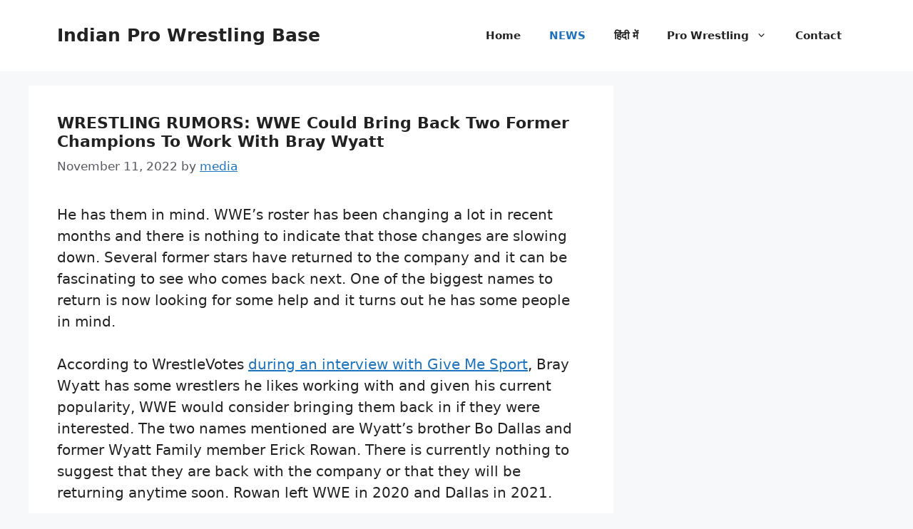

--- FILE ---
content_type: text/html; charset=UTF-8
request_url: http://www.wrestling.org.in/wrestling-rumors-wwe-could-bring-back-two-former-champions-to-work-with-bray-wyatt/
body_size: 10926
content:
<!DOCTYPE html>
<html dir="ltr" lang="en-US" prefix="og: https://ogp.me/ns#">
<head><style>img.lazy{min-height:1px}</style><link href="http://www.wrestling.org.in/wp-content/plugins/w3-total-cache/pub/js/lazyload.min.js" as="script">
	<meta charset="UTF-8">
	<title>WRESTLING RUMORS: WWE Could Bring Back Two Former Champions To Work With Bray Wyatt | Indian Pro Wrestling Base</title>

		<!-- All in One SEO 4.9.1.1 - aioseo.com -->
	<meta name="description" content="He has them in mind. WWE’s roster has been changing a lot in recent months and there is nothing to indicate that those changes are slowing down. Several former stars have returned to the company and it can be fascinating to see who comes back next. One of the biggest names to return is now looking for some help and it turns out he has some people in mind. According to WrestleVotes during an interview with Give Me Sport, Bray Wyatt has some wrestlers he likes working with and given his current popularity, WWE would consider bringing them back in if they were interested. The two names mentioned are Wyatt’s brother Bo Dallas and former Wyatt Family member Erick Rowan. There is currently nothing to suggest that they are back with the company or that they will be returning anytime soon. Rowan left WWE in 2020 and Dallas in 2021. You might not remember them. Check out Dallas and Rowan’s time in WWE: [This post contains video, click to play] [This post contains video, click to play] Op.." />
	<meta name="robots" content="max-image-preview:large" />
	<meta name="author" content="media"/>
	<meta name="google-site-verification" content="tJ0g53KVqgOPfaIAOanl1loZ6fi1v73qJVXHMLkLptg" />
	<link rel="canonical" href="https://www.wrestling.org.in/wrestling-rumors-wwe-could-bring-back-two-former-champions-to-work-with-bray-wyatt/" />
	<meta name="generator" content="All in One SEO (AIOSEO) 4.9.1.1" />
		<meta property="og:locale" content="en_US" />
		<meta property="og:site_name" content="Indian Pro Wrestling Base | Your Daily Source to Wrestling News" />
		<meta property="og:type" content="article" />
		<meta property="og:title" content="WRESTLING RUMORS: WWE Could Bring Back Two Former Champions To Work With Bray Wyatt | Indian Pro Wrestling Base" />
		<meta property="og:description" content="He has them in mind. WWE’s roster has been changing a lot in recent months and there is nothing to indicate that those changes are slowing down. Several former stars have returned to the company and it can be fascinating to see who comes back next. One of the biggest names to return is now looking for some help and it turns out he has some people in mind. According to WrestleVotes during an interview with Give Me Sport, Bray Wyatt has some wrestlers he likes working with and given his current popularity, WWE would consider bringing them back in if they were interested. The two names mentioned are Wyatt’s brother Bo Dallas and former Wyatt Family member Erick Rowan. There is currently nothing to suggest that they are back with the company or that they will be returning anytime soon. Rowan left WWE in 2020 and Dallas in 2021. You might not remember them. Check out Dallas and Rowan’s time in WWE: [This post contains video, click to play] [This post contains video, click to play] Op.." />
		<meta property="og:url" content="https://www.wrestling.org.in/wrestling-rumors-wwe-could-bring-back-two-former-champions-to-work-with-bray-wyatt/" />
		<meta property="article:published_time" content="2022-11-11T05:28:29+00:00" />
		<meta property="article:modified_time" content="2022-11-11T05:28:29+00:00" />
		<meta name="twitter:card" content="summary" />
		<meta name="twitter:title" content="WRESTLING RUMORS: WWE Could Bring Back Two Former Champions To Work With Bray Wyatt | Indian Pro Wrestling Base" />
		<meta name="twitter:description" content="He has them in mind. WWE’s roster has been changing a lot in recent months and there is nothing to indicate that those changes are slowing down. Several former stars have returned to the company and it can be fascinating to see who comes back next. One of the biggest names to return is now looking for some help and it turns out he has some people in mind. According to WrestleVotes during an interview with Give Me Sport, Bray Wyatt has some wrestlers he likes working with and given his current popularity, WWE would consider bringing them back in if they were interested. The two names mentioned are Wyatt’s brother Bo Dallas and former Wyatt Family member Erick Rowan. There is currently nothing to suggest that they are back with the company or that they will be returning anytime soon. Rowan left WWE in 2020 and Dallas in 2021. You might not remember them. Check out Dallas and Rowan’s time in WWE: [This post contains video, click to play] [This post contains video, click to play] Op.." />
		<script type="application/ld+json" class="aioseo-schema">
			{"@context":"https:\/\/schema.org","@graph":[{"@type":"Article","@id":"https:\/\/www.wrestling.org.in\/wrestling-rumors-wwe-could-bring-back-two-former-champions-to-work-with-bray-wyatt\/#article","name":"WRESTLING RUMORS: WWE Could Bring Back Two Former Champions To Work With Bray Wyatt | Indian Pro Wrestling Base","headline":"WRESTLING RUMORS: WWE Could Bring Back Two Former Champions To Work With Bray Wyatt","author":{"@id":"https:\/\/www.wrestling.org.in\/author\/media\/#author"},"publisher":{"@id":"https:\/\/www.wrestling.org.in\/#organization"},"image":{"@type":"ImageObject","url":"https:\/\/i.ytimg.com\/vi\/9dT3GqLnNTc\/mqdefault.jpg#auto","@id":"https:\/\/www.wrestling.org.in\/wrestling-rumors-wwe-could-bring-back-two-former-champions-to-work-with-bray-wyatt\/#articleImage"},"datePublished":"2022-11-11T05:28:29+00:00","dateModified":"2022-11-11T05:28:29+00:00","inLanguage":"en-US","mainEntityOfPage":{"@id":"https:\/\/www.wrestling.org.in\/wrestling-rumors-wwe-could-bring-back-two-former-champions-to-work-with-bray-wyatt\/#webpage"},"isPartOf":{"@id":"https:\/\/www.wrestling.org.in\/wrestling-rumors-wwe-could-bring-back-two-former-champions-to-work-with-bray-wyatt\/#webpage"},"articleSection":"NEWS"},{"@type":"BreadcrumbList","@id":"https:\/\/www.wrestling.org.in\/wrestling-rumors-wwe-could-bring-back-two-former-champions-to-work-with-bray-wyatt\/#breadcrumblist","itemListElement":[{"@type":"ListItem","@id":"https:\/\/www.wrestling.org.in#listItem","position":1,"name":"Home","item":"https:\/\/www.wrestling.org.in","nextItem":{"@type":"ListItem","@id":"https:\/\/www.wrestling.org.in\/category\/industry-news\/#listItem","name":"NEWS"}},{"@type":"ListItem","@id":"https:\/\/www.wrestling.org.in\/category\/industry-news\/#listItem","position":2,"name":"NEWS","item":"https:\/\/www.wrestling.org.in\/category\/industry-news\/","nextItem":{"@type":"ListItem","@id":"https:\/\/www.wrestling.org.in\/wrestling-rumors-wwe-could-bring-back-two-former-champions-to-work-with-bray-wyatt\/#listItem","name":"WRESTLING RUMORS: WWE Could Bring Back Two Former Champions To Work With Bray Wyatt"},"previousItem":{"@type":"ListItem","@id":"https:\/\/www.wrestling.org.in#listItem","name":"Home"}},{"@type":"ListItem","@id":"https:\/\/www.wrestling.org.in\/wrestling-rumors-wwe-could-bring-back-two-former-champions-to-work-with-bray-wyatt\/#listItem","position":3,"name":"WRESTLING RUMORS: WWE Could Bring Back Two Former Champions To Work With Bray Wyatt","previousItem":{"@type":"ListItem","@id":"https:\/\/www.wrestling.org.in\/category\/industry-news\/#listItem","name":"NEWS"}}]},{"@type":"Organization","@id":"https:\/\/www.wrestling.org.in\/#organization","name":"Indian Pro Wrestling Base","description":"Your Daily Source to Wrestling News","url":"https:\/\/www.wrestling.org.in\/"},{"@type":"Person","@id":"https:\/\/www.wrestling.org.in\/author\/media\/#author","url":"https:\/\/www.wrestling.org.in\/author\/media\/","name":"media","image":{"@type":"ImageObject","@id":"https:\/\/www.wrestling.org.in\/wrestling-rumors-wwe-could-bring-back-two-former-champions-to-work-with-bray-wyatt\/#authorImage","url":"https:\/\/secure.gravatar.com\/avatar\/a557624230ef23c29e2dcf952a87ba70ac3caee67452250202a43da7143fc23e?s=96&d=mm&r=g","width":96,"height":96,"caption":"media"}},{"@type":"WebPage","@id":"https:\/\/www.wrestling.org.in\/wrestling-rumors-wwe-could-bring-back-two-former-champions-to-work-with-bray-wyatt\/#webpage","url":"https:\/\/www.wrestling.org.in\/wrestling-rumors-wwe-could-bring-back-two-former-champions-to-work-with-bray-wyatt\/","name":"WRESTLING RUMORS: WWE Could Bring Back Two Former Champions To Work With Bray Wyatt | Indian Pro Wrestling Base","description":"He has them in mind. WWE\u2019s roster has been changing a lot in recent months and there is nothing to indicate that those changes are slowing down. Several former stars have returned to the company and it can be fascinating to see who comes back next. One of the biggest names to return is now looking for some help and it turns out he has some people in mind. According to WrestleVotes during an interview with Give Me Sport, Bray Wyatt has some wrestlers he likes working with and given his current popularity, WWE would consider bringing them back in if they were interested. The two names mentioned are Wyatt\u2019s brother Bo Dallas and former Wyatt Family member Erick Rowan. There is currently nothing to suggest that they are back with the company or that they will be returning anytime soon. Rowan left WWE in 2020 and Dallas in 2021. You might not remember them. Check out Dallas and Rowan\u2019s time in WWE: [This post contains video, click to play] [This post contains video, click to play] Op..","inLanguage":"en-US","isPartOf":{"@id":"https:\/\/www.wrestling.org.in\/#website"},"breadcrumb":{"@id":"https:\/\/www.wrestling.org.in\/wrestling-rumors-wwe-could-bring-back-two-former-champions-to-work-with-bray-wyatt\/#breadcrumblist"},"author":{"@id":"https:\/\/www.wrestling.org.in\/author\/media\/#author"},"creator":{"@id":"https:\/\/www.wrestling.org.in\/author\/media\/#author"},"datePublished":"2022-11-11T05:28:29+00:00","dateModified":"2022-11-11T05:28:29+00:00"},{"@type":"WebSite","@id":"https:\/\/www.wrestling.org.in\/#website","url":"https:\/\/www.wrestling.org.in\/","name":"Indian Pro Wrestling Base","description":"Your Daily Source to Wrestling News","inLanguage":"en-US","publisher":{"@id":"https:\/\/www.wrestling.org.in\/#organization"}}]}
		</script>
		<!-- All in One SEO -->

<meta name="viewport" content="width=device-width, initial-scale=1"><link href='https://fonts.gstatic.com' crossorigin rel='preconnect' />
<link href='https://fonts.googleapis.com' crossorigin rel='preconnect' />
<link rel="alternate" type="application/rss+xml" title="Indian Pro Wrestling Base &raquo; Feed" href="https://www.wrestling.org.in/feed/" />
<link rel="alternate" title="oEmbed (JSON)" type="application/json+oembed" href="https://www.wrestling.org.in/wp-json/oembed/1.0/embed?url=https%3A%2F%2Fwww.wrestling.org.in%2Fwrestling-rumors-wwe-could-bring-back-two-former-champions-to-work-with-bray-wyatt%2F" />
<link rel="alternate" title="oEmbed (XML)" type="text/xml+oembed" href="https://www.wrestling.org.in/wp-json/oembed/1.0/embed?url=https%3A%2F%2Fwww.wrestling.org.in%2Fwrestling-rumors-wwe-could-bring-back-two-former-champions-to-work-with-bray-wyatt%2F&#038;format=xml" />
<style id='wp-img-auto-sizes-contain-inline-css'>
img:is([sizes=auto i],[sizes^="auto," i]){contain-intrinsic-size:3000px 1500px}
/*# sourceURL=wp-img-auto-sizes-contain-inline-css */
</style>
<style id='wp-block-library-inline-css'>
:root{--wp-block-synced-color:#7a00df;--wp-block-synced-color--rgb:122,0,223;--wp-bound-block-color:var(--wp-block-synced-color);--wp-editor-canvas-background:#ddd;--wp-admin-theme-color:#007cba;--wp-admin-theme-color--rgb:0,124,186;--wp-admin-theme-color-darker-10:#006ba1;--wp-admin-theme-color-darker-10--rgb:0,107,160.5;--wp-admin-theme-color-darker-20:#005a87;--wp-admin-theme-color-darker-20--rgb:0,90,135;--wp-admin-border-width-focus:2px}@media (min-resolution:192dpi){:root{--wp-admin-border-width-focus:1.5px}}.wp-element-button{cursor:pointer}:root .has-very-light-gray-background-color{background-color:#eee}:root .has-very-dark-gray-background-color{background-color:#313131}:root .has-very-light-gray-color{color:#eee}:root .has-very-dark-gray-color{color:#313131}:root .has-vivid-green-cyan-to-vivid-cyan-blue-gradient-background{background:linear-gradient(135deg,#00d084,#0693e3)}:root .has-purple-crush-gradient-background{background:linear-gradient(135deg,#34e2e4,#4721fb 50%,#ab1dfe)}:root .has-hazy-dawn-gradient-background{background:linear-gradient(135deg,#faaca8,#dad0ec)}:root .has-subdued-olive-gradient-background{background:linear-gradient(135deg,#fafae1,#67a671)}:root .has-atomic-cream-gradient-background{background:linear-gradient(135deg,#fdd79a,#004a59)}:root .has-nightshade-gradient-background{background:linear-gradient(135deg,#330968,#31cdcf)}:root .has-midnight-gradient-background{background:linear-gradient(135deg,#020381,#2874fc)}:root{--wp--preset--font-size--normal:16px;--wp--preset--font-size--huge:42px}.has-regular-font-size{font-size:1em}.has-larger-font-size{font-size:2.625em}.has-normal-font-size{font-size:var(--wp--preset--font-size--normal)}.has-huge-font-size{font-size:var(--wp--preset--font-size--huge)}.has-text-align-center{text-align:center}.has-text-align-left{text-align:left}.has-text-align-right{text-align:right}.has-fit-text{white-space:nowrap!important}#end-resizable-editor-section{display:none}.aligncenter{clear:both}.items-justified-left{justify-content:flex-start}.items-justified-center{justify-content:center}.items-justified-right{justify-content:flex-end}.items-justified-space-between{justify-content:space-between}.screen-reader-text{border:0;clip-path:inset(50%);height:1px;margin:-1px;overflow:hidden;padding:0;position:absolute;width:1px;word-wrap:normal!important}.screen-reader-text:focus{background-color:#ddd;clip-path:none;color:#444;display:block;font-size:1em;height:auto;left:5px;line-height:normal;padding:15px 23px 14px;text-decoration:none;top:5px;width:auto;z-index:100000}html :where(.has-border-color){border-style:solid}html :where([style*=border-top-color]){border-top-style:solid}html :where([style*=border-right-color]){border-right-style:solid}html :where([style*=border-bottom-color]){border-bottom-style:solid}html :where([style*=border-left-color]){border-left-style:solid}html :where([style*=border-width]){border-style:solid}html :where([style*=border-top-width]){border-top-style:solid}html :where([style*=border-right-width]){border-right-style:solid}html :where([style*=border-bottom-width]){border-bottom-style:solid}html :where([style*=border-left-width]){border-left-style:solid}html :where(img[class*=wp-image-]){height:auto;max-width:100%}:where(figure){margin:0 0 1em}html :where(.is-position-sticky){--wp-admin--admin-bar--position-offset:var(--wp-admin--admin-bar--height,0px)}@media screen and (max-width:600px){html :where(.is-position-sticky){--wp-admin--admin-bar--position-offset:0px}}

/*# sourceURL=wp-block-library-inline-css */
</style><style id='global-styles-inline-css'>
:root{--wp--preset--aspect-ratio--square: 1;--wp--preset--aspect-ratio--4-3: 4/3;--wp--preset--aspect-ratio--3-4: 3/4;--wp--preset--aspect-ratio--3-2: 3/2;--wp--preset--aspect-ratio--2-3: 2/3;--wp--preset--aspect-ratio--16-9: 16/9;--wp--preset--aspect-ratio--9-16: 9/16;--wp--preset--color--black: #000000;--wp--preset--color--cyan-bluish-gray: #abb8c3;--wp--preset--color--white: #ffffff;--wp--preset--color--pale-pink: #f78da7;--wp--preset--color--vivid-red: #cf2e2e;--wp--preset--color--luminous-vivid-orange: #ff6900;--wp--preset--color--luminous-vivid-amber: #fcb900;--wp--preset--color--light-green-cyan: #7bdcb5;--wp--preset--color--vivid-green-cyan: #00d084;--wp--preset--color--pale-cyan-blue: #8ed1fc;--wp--preset--color--vivid-cyan-blue: #0693e3;--wp--preset--color--vivid-purple: #9b51e0;--wp--preset--color--contrast: var(--contrast);--wp--preset--color--contrast-2: var(--contrast-2);--wp--preset--color--contrast-3: var(--contrast-3);--wp--preset--color--base: var(--base);--wp--preset--color--base-2: var(--base-2);--wp--preset--color--base-3: var(--base-3);--wp--preset--color--accent: var(--accent);--wp--preset--gradient--vivid-cyan-blue-to-vivid-purple: linear-gradient(135deg,rgb(6,147,227) 0%,rgb(155,81,224) 100%);--wp--preset--gradient--light-green-cyan-to-vivid-green-cyan: linear-gradient(135deg,rgb(122,220,180) 0%,rgb(0,208,130) 100%);--wp--preset--gradient--luminous-vivid-amber-to-luminous-vivid-orange: linear-gradient(135deg,rgb(252,185,0) 0%,rgb(255,105,0) 100%);--wp--preset--gradient--luminous-vivid-orange-to-vivid-red: linear-gradient(135deg,rgb(255,105,0) 0%,rgb(207,46,46) 100%);--wp--preset--gradient--very-light-gray-to-cyan-bluish-gray: linear-gradient(135deg,rgb(238,238,238) 0%,rgb(169,184,195) 100%);--wp--preset--gradient--cool-to-warm-spectrum: linear-gradient(135deg,rgb(74,234,220) 0%,rgb(151,120,209) 20%,rgb(207,42,186) 40%,rgb(238,44,130) 60%,rgb(251,105,98) 80%,rgb(254,248,76) 100%);--wp--preset--gradient--blush-light-purple: linear-gradient(135deg,rgb(255,206,236) 0%,rgb(152,150,240) 100%);--wp--preset--gradient--blush-bordeaux: linear-gradient(135deg,rgb(254,205,165) 0%,rgb(254,45,45) 50%,rgb(107,0,62) 100%);--wp--preset--gradient--luminous-dusk: linear-gradient(135deg,rgb(255,203,112) 0%,rgb(199,81,192) 50%,rgb(65,88,208) 100%);--wp--preset--gradient--pale-ocean: linear-gradient(135deg,rgb(255,245,203) 0%,rgb(182,227,212) 50%,rgb(51,167,181) 100%);--wp--preset--gradient--electric-grass: linear-gradient(135deg,rgb(202,248,128) 0%,rgb(113,206,126) 100%);--wp--preset--gradient--midnight: linear-gradient(135deg,rgb(2,3,129) 0%,rgb(40,116,252) 100%);--wp--preset--font-size--small: 13px;--wp--preset--font-size--medium: 20px;--wp--preset--font-size--large: 36px;--wp--preset--font-size--x-large: 42px;--wp--preset--spacing--20: 0.44rem;--wp--preset--spacing--30: 0.67rem;--wp--preset--spacing--40: 1rem;--wp--preset--spacing--50: 1.5rem;--wp--preset--spacing--60: 2.25rem;--wp--preset--spacing--70: 3.38rem;--wp--preset--spacing--80: 5.06rem;--wp--preset--shadow--natural: 6px 6px 9px rgba(0, 0, 0, 0.2);--wp--preset--shadow--deep: 12px 12px 50px rgba(0, 0, 0, 0.4);--wp--preset--shadow--sharp: 6px 6px 0px rgba(0, 0, 0, 0.2);--wp--preset--shadow--outlined: 6px 6px 0px -3px rgb(255, 255, 255), 6px 6px rgb(0, 0, 0);--wp--preset--shadow--crisp: 6px 6px 0px rgb(0, 0, 0);}:where(.is-layout-flex){gap: 0.5em;}:where(.is-layout-grid){gap: 0.5em;}body .is-layout-flex{display: flex;}.is-layout-flex{flex-wrap: wrap;align-items: center;}.is-layout-flex > :is(*, div){margin: 0;}body .is-layout-grid{display: grid;}.is-layout-grid > :is(*, div){margin: 0;}:where(.wp-block-columns.is-layout-flex){gap: 2em;}:where(.wp-block-columns.is-layout-grid){gap: 2em;}:where(.wp-block-post-template.is-layout-flex){gap: 1.25em;}:where(.wp-block-post-template.is-layout-grid){gap: 1.25em;}.has-black-color{color: var(--wp--preset--color--black) !important;}.has-cyan-bluish-gray-color{color: var(--wp--preset--color--cyan-bluish-gray) !important;}.has-white-color{color: var(--wp--preset--color--white) !important;}.has-pale-pink-color{color: var(--wp--preset--color--pale-pink) !important;}.has-vivid-red-color{color: var(--wp--preset--color--vivid-red) !important;}.has-luminous-vivid-orange-color{color: var(--wp--preset--color--luminous-vivid-orange) !important;}.has-luminous-vivid-amber-color{color: var(--wp--preset--color--luminous-vivid-amber) !important;}.has-light-green-cyan-color{color: var(--wp--preset--color--light-green-cyan) !important;}.has-vivid-green-cyan-color{color: var(--wp--preset--color--vivid-green-cyan) !important;}.has-pale-cyan-blue-color{color: var(--wp--preset--color--pale-cyan-blue) !important;}.has-vivid-cyan-blue-color{color: var(--wp--preset--color--vivid-cyan-blue) !important;}.has-vivid-purple-color{color: var(--wp--preset--color--vivid-purple) !important;}.has-black-background-color{background-color: var(--wp--preset--color--black) !important;}.has-cyan-bluish-gray-background-color{background-color: var(--wp--preset--color--cyan-bluish-gray) !important;}.has-white-background-color{background-color: var(--wp--preset--color--white) !important;}.has-pale-pink-background-color{background-color: var(--wp--preset--color--pale-pink) !important;}.has-vivid-red-background-color{background-color: var(--wp--preset--color--vivid-red) !important;}.has-luminous-vivid-orange-background-color{background-color: var(--wp--preset--color--luminous-vivid-orange) !important;}.has-luminous-vivid-amber-background-color{background-color: var(--wp--preset--color--luminous-vivid-amber) !important;}.has-light-green-cyan-background-color{background-color: var(--wp--preset--color--light-green-cyan) !important;}.has-vivid-green-cyan-background-color{background-color: var(--wp--preset--color--vivid-green-cyan) !important;}.has-pale-cyan-blue-background-color{background-color: var(--wp--preset--color--pale-cyan-blue) !important;}.has-vivid-cyan-blue-background-color{background-color: var(--wp--preset--color--vivid-cyan-blue) !important;}.has-vivid-purple-background-color{background-color: var(--wp--preset--color--vivid-purple) !important;}.has-black-border-color{border-color: var(--wp--preset--color--black) !important;}.has-cyan-bluish-gray-border-color{border-color: var(--wp--preset--color--cyan-bluish-gray) !important;}.has-white-border-color{border-color: var(--wp--preset--color--white) !important;}.has-pale-pink-border-color{border-color: var(--wp--preset--color--pale-pink) !important;}.has-vivid-red-border-color{border-color: var(--wp--preset--color--vivid-red) !important;}.has-luminous-vivid-orange-border-color{border-color: var(--wp--preset--color--luminous-vivid-orange) !important;}.has-luminous-vivid-amber-border-color{border-color: var(--wp--preset--color--luminous-vivid-amber) !important;}.has-light-green-cyan-border-color{border-color: var(--wp--preset--color--light-green-cyan) !important;}.has-vivid-green-cyan-border-color{border-color: var(--wp--preset--color--vivid-green-cyan) !important;}.has-pale-cyan-blue-border-color{border-color: var(--wp--preset--color--pale-cyan-blue) !important;}.has-vivid-cyan-blue-border-color{border-color: var(--wp--preset--color--vivid-cyan-blue) !important;}.has-vivid-purple-border-color{border-color: var(--wp--preset--color--vivid-purple) !important;}.has-vivid-cyan-blue-to-vivid-purple-gradient-background{background: var(--wp--preset--gradient--vivid-cyan-blue-to-vivid-purple) !important;}.has-light-green-cyan-to-vivid-green-cyan-gradient-background{background: var(--wp--preset--gradient--light-green-cyan-to-vivid-green-cyan) !important;}.has-luminous-vivid-amber-to-luminous-vivid-orange-gradient-background{background: var(--wp--preset--gradient--luminous-vivid-amber-to-luminous-vivid-orange) !important;}.has-luminous-vivid-orange-to-vivid-red-gradient-background{background: var(--wp--preset--gradient--luminous-vivid-orange-to-vivid-red) !important;}.has-very-light-gray-to-cyan-bluish-gray-gradient-background{background: var(--wp--preset--gradient--very-light-gray-to-cyan-bluish-gray) !important;}.has-cool-to-warm-spectrum-gradient-background{background: var(--wp--preset--gradient--cool-to-warm-spectrum) !important;}.has-blush-light-purple-gradient-background{background: var(--wp--preset--gradient--blush-light-purple) !important;}.has-blush-bordeaux-gradient-background{background: var(--wp--preset--gradient--blush-bordeaux) !important;}.has-luminous-dusk-gradient-background{background: var(--wp--preset--gradient--luminous-dusk) !important;}.has-pale-ocean-gradient-background{background: var(--wp--preset--gradient--pale-ocean) !important;}.has-electric-grass-gradient-background{background: var(--wp--preset--gradient--electric-grass) !important;}.has-midnight-gradient-background{background: var(--wp--preset--gradient--midnight) !important;}.has-small-font-size{font-size: var(--wp--preset--font-size--small) !important;}.has-medium-font-size{font-size: var(--wp--preset--font-size--medium) !important;}.has-large-font-size{font-size: var(--wp--preset--font-size--large) !important;}.has-x-large-font-size{font-size: var(--wp--preset--font-size--x-large) !important;}
/*# sourceURL=global-styles-inline-css */
</style>

<style id='classic-theme-styles-inline-css'>
/*! This file is auto-generated */
.wp-block-button__link{color:#fff;background-color:#32373c;border-radius:9999px;box-shadow:none;text-decoration:none;padding:calc(.667em + 2px) calc(1.333em + 2px);font-size:1.125em}.wp-block-file__button{background:#32373c;color:#fff;text-decoration:none}
/*# sourceURL=/wp-includes/css/classic-themes.min.css */
</style>
<link rel='stylesheet' id='wpo_min-header-0-css' href='https://www.wrestling.org.in/wp-content/cache/wpo-minify/1765712062/assets/wpo-minify-header-916526fa.min.css' media='all' />
<link rel="https://api.w.org/" href="https://www.wrestling.org.in/wp-json/" /><link rel="alternate" title="JSON" type="application/json" href="https://www.wrestling.org.in/wp-json/wp/v2/posts/22701" /><link rel="EditURI" type="application/rsd+xml" title="RSD" href="https://www.wrestling.org.in/xmlrpc.php?rsd" />
<meta name="generator" content="WordPress 6.9" />
<link rel='shortlink' href='https://www.wrestling.org.in/?p=22701' />
      <meta name="onesignal" content="wordpress-plugin"/>
            <script>

      window.OneSignalDeferred = window.OneSignalDeferred || [];

      OneSignalDeferred.push(function(OneSignal) {
        var oneSignal_options = {};
        window._oneSignalInitOptions = oneSignal_options;

        oneSignal_options['serviceWorkerParam'] = { scope: '/' };
oneSignal_options['serviceWorkerPath'] = 'OneSignalSDKWorker.js.php';

        OneSignal.Notifications.setDefaultUrl("https://www.wrestling.org.in");

        oneSignal_options['wordpress'] = true;
oneSignal_options['appId'] = 'df6a8f82-e108-44d3-9fbd-8d27d8da78a6';
oneSignal_options['allowLocalhostAsSecureOrigin'] = true;
oneSignal_options['welcomeNotification'] = { };
oneSignal_options['welcomeNotification']['title'] = "";
oneSignal_options['welcomeNotification']['message'] = "";
oneSignal_options['path'] = "https://www.wrestling.org.in/wp-content/plugins/onesignal-free-web-push-notifications/sdk_files/";
oneSignal_options['promptOptions'] = { };
oneSignal_options['notifyButton'] = { };
oneSignal_options['notifyButton']['enable'] = true;
oneSignal_options['notifyButton']['position'] = 'bottom-right';
oneSignal_options['notifyButton']['theme'] = 'default';
oneSignal_options['notifyButton']['size'] = 'large';
oneSignal_options['notifyButton']['showCredit'] = true;
oneSignal_options['notifyButton']['text'] = {};
              OneSignal.init(window._oneSignalInitOptions);
              OneSignal.Notifications.requestPermission()      });

      function documentInitOneSignal() {
        var oneSignal_elements = document.getElementsByClassName("OneSignal-prompt");

        var oneSignalLinkClickHandler = function(event) { OneSignal.Notifications.requestPermission(); event.preventDefault(); };        for(var i = 0; i < oneSignal_elements.length; i++)
          oneSignal_elements[i].addEventListener('click', oneSignalLinkClickHandler, false);
      }

      if (document.readyState === 'complete') {
           documentInitOneSignal();
      }
      else {
           window.addEventListener("load", function(event){
               documentInitOneSignal();
          });
      }
    </script>
<link rel="icon" href="https://www.wrestling.org.in/wp-content/uploads/2015/08/logo-sport-150x90.png" sizes="32x32" />
<link rel="icon" href="https://www.wrestling.org.in/wp-content/uploads/2015/08/logo-sport.png" sizes="192x192" />
<link rel="apple-touch-icon" href="https://www.wrestling.org.in/wp-content/uploads/2015/08/logo-sport.png" />
<meta name="msapplication-TileImage" content="https://www.wrestling.org.in/wp-content/uploads/2015/08/logo-sport.png" />
</head>

<body class="wp-singular post-template-default single single-post postid-22701 single-format-standard wp-embed-responsive wp-theme-generatepress post-image-above-header post-image-aligned-center sticky-menu-fade right-sidebar nav-float-right separate-containers header-aligned-left dropdown-hover" itemtype="https://schema.org/Blog" itemscope>
	<a class="screen-reader-text skip-link" href="#content" title="Skip to content">Skip to content</a>		<header class="site-header has-inline-mobile-toggle" id="masthead" aria-label="Site"  itemtype="https://schema.org/WPHeader" itemscope>
			<div class="inside-header grid-container">
				<div class="site-branding">
						<p class="main-title" itemprop="headline">
					<a href="https://www.wrestling.org.in/" rel="home">Indian Pro Wrestling Base</a>
				</p>
						
					</div>	<nav class="main-navigation mobile-menu-control-wrapper" id="mobile-menu-control-wrapper" aria-label="Mobile Toggle">
				<button data-nav="site-navigation" class="menu-toggle" aria-controls="primary-menu" aria-expanded="false">
			<span class="gp-icon icon-menu-bars"><svg viewBox="0 0 512 512" aria-hidden="true" xmlns="http://www.w3.org/2000/svg" width="1em" height="1em"><path d="M0 96c0-13.255 10.745-24 24-24h464c13.255 0 24 10.745 24 24s-10.745 24-24 24H24c-13.255 0-24-10.745-24-24zm0 160c0-13.255 10.745-24 24-24h464c13.255 0 24 10.745 24 24s-10.745 24-24 24H24c-13.255 0-24-10.745-24-24zm0 160c0-13.255 10.745-24 24-24h464c13.255 0 24 10.745 24 24s-10.745 24-24 24H24c-13.255 0-24-10.745-24-24z" /></svg><svg viewBox="0 0 512 512" aria-hidden="true" xmlns="http://www.w3.org/2000/svg" width="1em" height="1em"><path d="M71.029 71.029c9.373-9.372 24.569-9.372 33.942 0L256 222.059l151.029-151.03c9.373-9.372 24.569-9.372 33.942 0 9.372 9.373 9.372 24.569 0 33.942L289.941 256l151.03 151.029c9.372 9.373 9.372 24.569 0 33.942-9.373 9.372-24.569 9.372-33.942 0L256 289.941l-151.029 151.03c-9.373 9.372-24.569 9.372-33.942 0-9.372-9.373-9.372-24.569 0-33.942L222.059 256 71.029 104.971c-9.372-9.373-9.372-24.569 0-33.942z" /></svg></span><span class="screen-reader-text">Menu</span>		</button>
	</nav>
			<nav class="main-navigation sub-menu-right" id="site-navigation" aria-label="Primary"  itemtype="https://schema.org/SiteNavigationElement" itemscope>
			<div class="inside-navigation grid-container">
								<button class="menu-toggle" aria-controls="primary-menu" aria-expanded="false">
					<span class="gp-icon icon-menu-bars"><svg viewBox="0 0 512 512" aria-hidden="true" xmlns="http://www.w3.org/2000/svg" width="1em" height="1em"><path d="M0 96c0-13.255 10.745-24 24-24h464c13.255 0 24 10.745 24 24s-10.745 24-24 24H24c-13.255 0-24-10.745-24-24zm0 160c0-13.255 10.745-24 24-24h464c13.255 0 24 10.745 24 24s-10.745 24-24 24H24c-13.255 0-24-10.745-24-24zm0 160c0-13.255 10.745-24 24-24h464c13.255 0 24 10.745 24 24s-10.745 24-24 24H24c-13.255 0-24-10.745-24-24z" /></svg><svg viewBox="0 0 512 512" aria-hidden="true" xmlns="http://www.w3.org/2000/svg" width="1em" height="1em"><path d="M71.029 71.029c9.373-9.372 24.569-9.372 33.942 0L256 222.059l151.029-151.03c9.373-9.372 24.569-9.372 33.942 0 9.372 9.373 9.372 24.569 0 33.942L289.941 256l151.03 151.029c9.372 9.373 9.372 24.569 0 33.942-9.373 9.372-24.569 9.372-33.942 0L256 289.941l-151.029 151.03c-9.373 9.372-24.569 9.372-33.942 0-9.372-9.373-9.372-24.569 0-33.942L222.059 256 71.029 104.971c-9.372-9.373-9.372-24.569 0-33.942z" /></svg></span><span class="screen-reader-text">Menu</span>				</button>
				<div id="primary-menu" class="main-nav"><ul id="menu-menu" class=" menu sf-menu"><li id="menu-item-20" class="menu-item menu-item-type-post_type menu-item-object-page menu-item-20"><a href="https://www.wrestling.org.in/home/">Home</a></li>
<li id="menu-item-163" class="menu-item menu-item-type-taxonomy menu-item-object-category current-post-ancestor current-menu-parent current-post-parent menu-item-163"><a href="https://www.wrestling.org.in/category/industry-news/">NEWS</a></li>
<li id="menu-item-28906" class="menu-item menu-item-type-taxonomy menu-item-object-category menu-item-28906"><a href="https://www.wrestling.org.in/category/hindi-wrestling-news/">हिंदी में</a></li>
<li id="menu-item-24" class="menu-item menu-item-type-post_type menu-item-object-page menu-item-has-children menu-item-24"><a href="https://www.wrestling.org.in/pro-wrestling/">Pro Wrestling<span role="presentation" class="dropdown-menu-toggle"><span class="gp-icon icon-arrow"><svg viewBox="0 0 330 512" aria-hidden="true" xmlns="http://www.w3.org/2000/svg" width="1em" height="1em"><path d="M305.913 197.085c0 2.266-1.133 4.815-2.833 6.514L171.087 335.593c-1.7 1.7-4.249 2.832-6.515 2.832s-4.815-1.133-6.515-2.832L26.064 203.599c-1.7-1.7-2.832-4.248-2.832-6.514s1.132-4.816 2.832-6.515l14.162-14.163c1.7-1.699 3.966-2.832 6.515-2.832 2.266 0 4.815 1.133 6.515 2.832l111.316 111.317 111.316-111.317c1.7-1.699 4.249-2.832 6.515-2.832s4.815 1.133 6.515 2.832l14.162 14.163c1.7 1.7 2.833 4.249 2.833 6.515z" /></svg></span></span></a>
<ul class="sub-menu">
	<li id="menu-item-26" class="menu-item menu-item-type-post_type menu-item-object-page menu-item-26"><a href="https://www.wrestling.org.in/pro-wrestling-training/">Training</a></li>
	<li id="menu-item-27" class="menu-item menu-item-type-post_type menu-item-object-page menu-item-27"><a href="https://www.wrestling.org.in/wrestlers/">Wrestlers</a></li>
	<li id="menu-item-25" class="menu-item menu-item-type-post_type menu-item-object-page menu-item-25"><a href="https://www.wrestling.org.in/promotions-india/">Promotions</a></li>
</ul>
</li>
<li id="menu-item-21" class="menu-item menu-item-type-post_type menu-item-object-page menu-item-21"><a href="https://www.wrestling.org.in/contact/">Contact</a></li>
</ul></div>			</div>
		</nav>
					</div>
		</header>
		
	<div class="site grid-container container hfeed" id="page">
				<div class="site-content" id="content">
			
	<div class="content-area" id="primary">
		<main class="site-main" id="main">
			
<article id="post-22701" class="post-22701 post type-post status-publish format-standard hentry category-industry-news no-featured-image-padding" itemtype="https://schema.org/CreativeWork" itemscope>
	<div class="inside-article">
					<header class="entry-header">
				<h1 class="entry-title" itemprop="headline">WRESTLING RUMORS: WWE Could Bring Back Two Former Champions To Work With Bray Wyatt</h1>		<div class="entry-meta">
			<span class="posted-on"><time class="entry-date published" datetime="2022-11-11T05:28:29+00:00" itemprop="datePublished">November 11, 2022</time></span> <span class="byline">by <span class="author vcard" itemprop="author" itemtype="https://schema.org/Person" itemscope><a class="url fn n" href="https://www.wrestling.org.in/author/media/" title="View all posts by media" rel="author" itemprop="url"><span class="author-name" itemprop="name">media</span></a></span></span> 		</div>
					</header>
			
		<div class="entry-content" itemprop="text">
			<p>He has them in mind. WWE’s roster has been changing a lot in recent months and there is nothing to indicate that those changes are slowing down. Several former stars have returned to the company and it can be fascinating to see who comes back next. One of the biggest names to return is now looking for some help and it turns out he has some people in mind.</p>
<p>According to WrestleVotes <a href="https://www.givemesport.com/88082425-wwe-bray-wyatt-now-wants-triple-h-to-bring-back-two-released-stars" rel="noreferrer noopener" target="_blank">during an interview with Give Me Sport</a>, Bray Wyatt has some wrestlers he likes working with and given his current popularity, WWE would consider bringing them back in if they were interested. The two names mentioned are Wyatt’s brother Bo Dallas and former Wyatt Family member Erick Rowan. There is currently nothing to suggest that they are back with the company or that they will be returning anytime soon. Rowan left WWE in 2020 and Dallas in 2021.</p>
<p>You might not remember them. Check out Dallas and Rowan’s time in WWE:</p>
<p><a href="https://wrestlingrumors.net/tommyhall/wrestling-rumors-wwe-bring-back-two-former-champions-work-bray-wyatt/" rel="noreferrer noopener" target="_blank">[This post contains video, click to play]<br /><img class="lazy" decoding="async" src="data:image/svg+xml,%3Csvg%20xmlns='http://www.w3.org/2000/svg'%20viewBox='0%200%201%201'%3E%3C/svg%3E" data-src="https://i.ytimg.com/vi/9dT3GqLnNTc/mqdefault.jpg#auto"/></a></p>
<p><a href="https://wrestlingrumors.net/tommyhall/wrestling-rumors-wwe-bring-back-two-former-champions-work-bray-wyatt/" rel="noreferrer noopener" target="_blank">[This post contains video, click to play]<br /><img class="lazy" decoding="async" src="data:image/svg+xml,%3Csvg%20xmlns='http://www.w3.org/2000/svg'%20viewBox='0%200%201%201'%3E%3C/svg%3E" data-src="https://i.ytimg.com/vi/_W70xSJq1wQ/mqdefault.jpg#auto"/></a></p>
<p><strong>Opinion</strong>: Either or both of them returning to WWE would not surprise me whatsoever as they are both talented stars who would fit in well with Wyatt. Bringing them back would give Wyatt something to do, though they would have to be presented in the right way. It would certainly be a different way to go and that is where Wyatt tends to shine most of the time.</p>
<h4>What do you think of the idea? Who else would you like WWE to bring back? Let us know in the comments below.</h4>
<h4>Please share this story <a href="https://www.facebook.com/wrestlingrumors/" rel="noreferrer noopener" target="_blank">on Facebook</a>! Help us spread the word!</h4>
<h4>IN CASE YOU MISSED IT: <a href="https://wrestlingrumors.net/tommyhall/heres-much-bray-wyatt-done-wwe-since-returning/" rel="noreferrer noopener" target="_blank">Here’s How Much Bray Wyatt Has Done For WWE Since Returning</a></h4>
<p>You can find more from Thomas Hall at <a href="http://kbwrestlingreviews.com/" rel="noreferrer noopener" target="_blank">kbwrestlingreviews.com</a>, or check out <a href="https://www.amazon.com/Thomas-Hall/e/B00E6282W6%E2%80%9D" rel="noreferrer noopener" target="_blank">his- Amazon author page</a> with 30 wrestling books.</p>
<p>Get the LATEST RUMORS! <a href="https://wrestlingrumors.net/newsletter/" rel="noreferrer noopener" target="_blank">Click to sign up for the exclusive Wrestling Rumors daily newsletter.</a></p>
<p>The post <a href="https://wrestlingrumors.net/tommyhall/wrestling-rumors-wwe-bring-back-two-former-champions-work-bray-wyatt/" rel="noreferrer noopener" target="_blank">WRESTLING RUMORS: WWE Could Bring Back Two Former Champions To Work With Bray Wyatt</a> appeared first on <a href="https://wrestlingrumors.net/" rel="noreferrer noopener" target="_blank">WrestlingRumors.net</a>.</p>
		</div>

				<footer class="entry-meta" aria-label="Entry meta">
			<span class="cat-links"><span class="gp-icon icon-categories"><svg viewBox="0 0 512 512" aria-hidden="true" xmlns="http://www.w3.org/2000/svg" width="1em" height="1em"><path d="M0 112c0-26.51 21.49-48 48-48h110.014a48 48 0 0143.592 27.907l12.349 26.791A16 16 0 00228.486 128H464c26.51 0 48 21.49 48 48v224c0 26.51-21.49 48-48 48H48c-26.51 0-48-21.49-48-48V112z" /></svg></span><span class="screen-reader-text">Categories </span><a href="https://www.wrestling.org.in/category/industry-news/" rel="category tag">NEWS</a></span> 		<nav id="nav-below" class="post-navigation" aria-label="Posts">
			<div class="nav-previous"><span class="gp-icon icon-arrow-left"><svg viewBox="0 0 192 512" aria-hidden="true" xmlns="http://www.w3.org/2000/svg" width="1em" height="1em" fill-rule="evenodd" clip-rule="evenodd" stroke-linejoin="round" stroke-miterlimit="1.414"><path d="M178.425 138.212c0 2.265-1.133 4.813-2.832 6.512L64.276 256.001l111.317 111.277c1.7 1.7 2.832 4.247 2.832 6.513 0 2.265-1.133 4.813-2.832 6.512L161.43 394.46c-1.7 1.7-4.249 2.832-6.514 2.832-2.266 0-4.816-1.133-6.515-2.832L16.407 262.514c-1.699-1.7-2.832-4.248-2.832-6.513 0-2.265 1.133-4.813 2.832-6.512l131.994-131.947c1.7-1.699 4.249-2.831 6.515-2.831 2.265 0 4.815 1.132 6.514 2.831l14.163 14.157c1.7 1.7 2.832 3.965 2.832 6.513z" fill-rule="nonzero" /></svg></span><span class="prev"><a href="https://www.wrestling.org.in/michael-cole-opens-up-on-wwe-after-vince-mcmahons-retirement/" rel="prev">Michael Cole Opens Up On WWE After Vince McMahon’s Retirement</a></span></div><div class="nav-next"><span class="gp-icon icon-arrow-right"><svg viewBox="0 0 192 512" aria-hidden="true" xmlns="http://www.w3.org/2000/svg" width="1em" height="1em" fill-rule="evenodd" clip-rule="evenodd" stroke-linejoin="round" stroke-miterlimit="1.414"><path d="M178.425 256.001c0 2.266-1.133 4.815-2.832 6.515L43.599 394.509c-1.7 1.7-4.248 2.833-6.514 2.833s-4.816-1.133-6.515-2.833l-14.163-14.162c-1.699-1.7-2.832-3.966-2.832-6.515 0-2.266 1.133-4.815 2.832-6.515l111.317-111.316L16.407 144.685c-1.699-1.7-2.832-4.249-2.832-6.515s1.133-4.815 2.832-6.515l14.163-14.162c1.7-1.7 4.249-2.833 6.515-2.833s4.815 1.133 6.514 2.833l131.994 131.993c1.7 1.7 2.832 4.249 2.832 6.515z" fill-rule="nonzero" /></svg></span><span class="next"><a href="https://www.wrestling.org.in/wrestling-rumors-wwes-weird-plan-for-roman-reigns-to-lose-world-title/" rel="next">WRESTLING RUMORS: WWE’s Weird Plan For Roman Reigns To Lose World Title</a></span></div>		</nav>
				</footer>
			</div>
</article>
		</main>
	</div>

	<div class="widget-area sidebar is-right-sidebar" id="right-sidebar">
	<div class="inside-right-sidebar">
			</div>
</div>

	</div>
</div>


<div class="site-footer footer-bar-active footer-bar-align-right">
			<footer class="site-info" aria-label="Site"  itemtype="https://schema.org/WPFooter" itemscope>
			<div class="inside-site-info grid-container">
						<div class="footer-bar">
			<aside id="nav_menu-6" class="widget inner-padding widget_nav_menu"><div class="menu-footer-menu-container"><ul id="menu-footer-menu" class="menu"><li id="menu-item-239" class="menu-item menu-item-type-custom menu-item-object-custom menu-item-239"><a href="https://www.wrestling.org.in/">Home</a></li>
<li id="menu-item-647" class="menu-item menu-item-type-custom menu-item-object-custom menu-item-647"><a href="http://wrestling.org.in/sitemap.xml">Sitemap</a></li>
<li id="menu-item-644" class="menu-item menu-item-type-post_type menu-item-object-page menu-item-644"><a href="https://www.wrestling.org.in/disclaimer/">Disclaimer</a></li>
<li id="menu-item-28912" class="menu-item menu-item-type-post_type menu-item-object-page menu-item-28912"><a href="https://www.wrestling.org.in/write-for-us/">Write for Us</a></li>
<li id="menu-item-28911" class="menu-item menu-item-type-post_type menu-item-object-page menu-item-28911"><a href="https://www.wrestling.org.in/contact/">Contact</a></li>
<li id="menu-item-645" class="menu-item menu-item-type-post_type menu-item-object-page menu-item-645"><a href="https://www.wrestling.org.in/terms-and-condtions/">Terms and Condtions</a></li>
<li id="menu-item-646" class="menu-item menu-item-type-post_type menu-item-object-page menu-item-privacy-policy menu-item-646"><a rel="privacy-policy" href="https://www.wrestling.org.in/privacy-policy/">Privacy Policy</a></li>
</ul></div></aside>		</div>
						<div class="copyright-bar">
					© 2025 wrestling.org.in				</div>
			</div>
		</footer>
		</div>

<script type="speculationrules">
{"prefetch":[{"source":"document","where":{"and":[{"href_matches":"/*"},{"not":{"href_matches":["/wp-*.php","/wp-admin/*","/wp-content/uploads/*","/wp-content/*","/wp-content/plugins/*","/wp-content/themes/generatepress/*","/*\\?(.+)"]}},{"not":{"selector_matches":"a[rel~=\"nofollow\"]"}},{"not":{"selector_matches":".no-prefetch, .no-prefetch a"}}]},"eagerness":"conservative"}]}
</script>
<script id="generate-a11y">
!function(){"use strict";if("querySelector"in document&&"addEventListener"in window){var e=document.body;e.addEventListener("pointerdown",(function(){e.classList.add("using-mouse")}),{passive:!0}),e.addEventListener("keydown",(function(){e.classList.remove("using-mouse")}),{passive:!0})}}();
</script>
<script src="https://www.wrestling.org.in/wp-content/cache/wpo-minify/1765712062/assets/wpo-minify-footer-e07623f2.min.js" id="wpo_min-footer-0-js"></script>
<script src="https://www.wrestling.org.in/wp-content/cache/wpo-minify/1765712062/assets/wpo-minify-footer-298e0532.min.js" id="wpo_min-footer-1-js"></script>
<script src="https://www.wrestling.org.in/wp-content/cache/wpo-minify/1765712062/assets/wpo-minify-footer-63690735.min.js" id="wpo_min-footer-2-js"></script>
<script src="https://www.google.com/recaptcha/api.js?render=6LcGCDUrAAAAAGROg_Ua-w9ppVU6LMxcokKqCP9h&amp;ver=3.0" id="google-recaptcha-js"></script>
<script src="https://www.wrestling.org.in/wp-content/cache/wpo-minify/1765712062/assets/wpo-minify-footer-52d50688.min.js" id="wpo_min-footer-4-js"></script>
<script src="https://www.wrestling.org.in/wp-content/cache/wpo-minify/1765712062/assets/wpo-minify-footer-2d9505c0.min.js" id="wpo_min-footer-5-js"></script>
<script src="https://cdn.onesignal.com/sdks/web/v16/OneSignalSDK.page.js" id="remote_sdk-js" defer data-wp-strategy="defer"></script>

<script>window.w3tc_lazyload=1,window.lazyLoadOptions={elements_selector:".lazy",callback_loaded:function(t){var e;try{e=new CustomEvent("w3tc_lazyload_loaded",{detail:{e:t}})}catch(a){(e=document.createEvent("CustomEvent")).initCustomEvent("w3tc_lazyload_loaded",!1,!1,{e:t})}window.dispatchEvent(e)}}</script><script async src="http://www.wrestling.org.in/wp-content/plugins/w3-total-cache/pub/js/lazyload.min.js"></script><script defer src="https://static.cloudflareinsights.com/beacon.min.js/vcd15cbe7772f49c399c6a5babf22c1241717689176015" integrity="sha512-ZpsOmlRQV6y907TI0dKBHq9Md29nnaEIPlkf84rnaERnq6zvWvPUqr2ft8M1aS28oN72PdrCzSjY4U6VaAw1EQ==" data-cf-beacon='{"version":"2024.11.0","token":"efe7a4c04bf24ae4adfd004bd5a084aa","r":1,"server_timing":{"name":{"cfCacheStatus":true,"cfEdge":true,"cfExtPri":true,"cfL4":true,"cfOrigin":true,"cfSpeedBrain":true},"location_startswith":null}}' crossorigin="anonymous"></script>
</body>
</html>

<!--
Performance optimized by W3 Total Cache. Learn more: https://www.boldgrid.com/w3-total-cache/?utm_source=w3tc&utm_medium=footer_comment&utm_campaign=free_plugin

Page Caching using Disk: Enhanced{w3tc_pagecache_reject_reason}
Lazy Loading
Database Caching 41/83 queries in 0.064 seconds using APC (Request-wide modification query)

Served from: www.wrestling.org.in @ 2026-01-23 04:08:23 by W3 Total Cache
-->